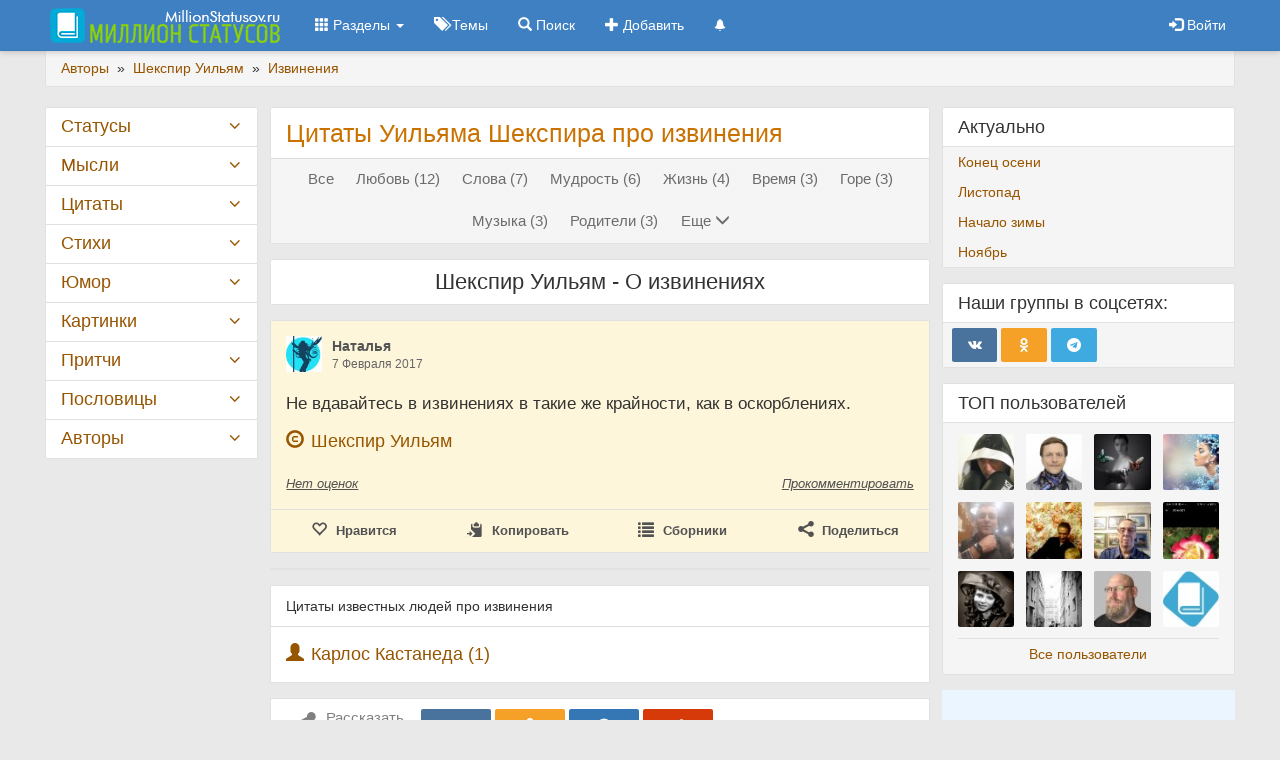

--- FILE ---
content_type: text/html; charset=UTF-8
request_url: https://millionstatusov.ru/aut/shekspir/t/izvineniya.html
body_size: 10512
content:
<!DOCTYPE html>
<html lang="ru"><head><meta charset="utf-8"><meta http-equiv="X-UA-Compatible" content="IE=edge"><meta name="viewport" content="width=device-width, initial-scale=1.0">
<title>Цитаты Уильяма Шекспира про извинения</title>
<link rel="shortcut icon" href="https://millionstatusov.ru/favicon.ico" type="image/x-icon">
<link rel="icon" href="https://millionstatusov.ru/favicon-120x120.png" type="image/png">
<meta name="description" content="Избранные цитаты Уильяма Шекспира про извинения" /><meta name="keywords" content="" />
<meta property="og:title" content="Цитаты Уильяма Шекспира про извинения" /><meta property="og:description" content="Избранные цитаты Уильяма Шекспира про извинения" /><meta property="og:type" content="article" /><meta property="og:locale" content="ru_RU" />
<meta property="og:url" content="https://millionstatusov.ru/aut/shekspir/t/izvineniya.html" />
<meta property="og:site_name" content="MillionStatusov.ru" />
<link rel="manifest" href="yandex-manifest.json">
<link rel="stylesheet" href="/css/jquery/jquery-ui-1.10.4.custom.min.css" type="text/css">
<link rel="stylesheet" href="/css/jquery/jquery.jgrowl.min.css" type="text/css">
<link rel="stylesheet" href="/css/style.css?ver=12" type="text/css">
<link rel="preload" href="/css/fonts/glyphicons-halflings-regular.woff2" as="font" type="font/woff2" crossorigin>
<link rel="preload" href="/css/fonts/fontello.woff" as="font" type="font/woff" crossorigin>
<script>window.yaContextCb=window.yaContextCb||[]</script>
<script src="https://yandex.ru/ads/system/context.js" async></script>
</head>
<body>
			<!-- Yandex.RTB R-A-9026001-14 -->
			<script>
			window.yaContextCb.push(() => {
				Ya.Context.AdvManager.render({
					"blockId": "R-A-9026001-14",
					"type": "fullscreen",
					"platform": "desktop"
				})
			})
			</script>			
			<div id="page-body">
	<nav id="top-menu" role="navigation" class="navbar navbar-default navbar-fixed-top">
		<div class="container">
			<div class="navbar-header">
				<button type="button" class="navbar-toggle collapsed" data-toggle="collapse"
				  data-target="#bs-example-navbar-collapse-1" aria-expanded="false">
				  <span class="sr-only">Toggle navigation</span>
				  <span class="icon-bar"></span>
				  <span class="icon-bar"></span>
				  <span class="icon-bar"></span>
				</button>
								<a class="navbar-brand" href="/" title="Главная страница сайта Миллион статусов">&nbsp;<img src="/css/img/logo3.png" alt="Логотип" /></a>
				
			</div>
		
      <div class="collapse navbar-collapse" id="bs-example-navbar-collapse-1">
        <ul class="nav navbar-nav">
			<li class="dropdown">
			<a href="#" class="dropdown-toggle" data-toggle="dropdown" role="button" aria-haspopup="true"
			  aria-expanded="false"><span class="glyphicon glyphicon-th"></span> Разделы <span class="caret"></span></a>
			<ul class="dropdown-menu">
				<li><a href="/statusy/new.html" title="Новые статусы">Новые статусы</a></li>
				<li><a href="/statusy/top.html" title="Лучшие статусы">Лучшие статусы</a></li>
				<li><a href="/statusy/topnew.html" title="Лучшие статусы за последние 30 дней">Лучшие за месяц</a></li>
				<li><a href="/random.html" title="5 случайных статусов">Случайные статусы</a></li>
				
				<li role="separator" class="divider"></li>
				<li><a href="/aforizmy.html" title="Цитаты великих людей">Цитаты</a></li>
				<li><a href="/stihi.html" title="Стихи известных поэтов и современных авторов">Стихи</a></li>
				<li><a href="/pritchi.html" title="Притчи и легенды">Притчи</a></li>
				<li><a href="/mysli.html" title="Высказывания и статусы">Мысли</a></li>
				<li><a href="/umor.html" title="Юмор - анекдоты, шутки, истории">Юмор</a></li>
				<li><a href="/img.html" title="Фотостатусы, картинки с цитатами">Картинки</a></li>
				<li><a href="/poslovitsi.html" title="Пословицы и поговорки народов мира">Пословицы</a></li>
				<li><a href="/video.html" title="Видеоролики">Видео</a></li>
				<li><a href="/collections.html" title="Сборники пользователей">Сборники</a></li>
				<li><a href="/comments.html" title="Последние комментарии">Комментарии</a></li>
				<li role="separator" class="divider"></li>
			</ul>
			</li>
			
			<li><a href="/statusy.html" title="Темы статусов"><span class="btn-icon glyphicon glyphicon-tags"></span>&nbsp;Темы</a></li>
			<li><a href="/yandex.html" title="Поиск по сайту"><span class="btn-icon glyphicon glyphicon-search"></span>&nbsp;Поиск</a></li>
			<li><a id="add-cont" href="/add.html" title="Добавить статус, цитату, стихотворение..."><span class="btn-icon glyphicon glyphicon-plus"></span>&nbsp;Добавить</a></li>
			
						<li><a id="notif" href="/notifications.html"><span class="btn-icon glyphicon glyphicon-bell small"></span>&nbsp;<span class="badge"></span></a></li>
			
		  
		</ul>
		
        <ul class="nav navbar-nav navbar-right">
					<li><a href="#" class="open-flogin" title="Вход | Регистрация"><span class="glyphicon glyphicon-log-in"></span> <span>Войти</span></a></li>
		
        </ul>
      </div>
		</div>
	</nav>

<div class="container">
<div class="breadcrumb">
  <span itemscope itemtype="http://schema.org/BreadcrumbList">
						<span itemprop="itemListElement" itemscope itemtype="http://schema.org/ListItem">
			  <a href="https://millionstatusov.ru/aut.html" itemprop="item">
				<span itemprop="name">Авторы</span>
			  </a>
			  <meta itemprop="position" content="2" />
			</span> 
							&nbsp;»&nbsp;			<span itemprop="itemListElement" itemscope itemtype="http://schema.org/ListItem">
			  <a href="https://millionstatusov.ru/aut/shekspir.html" itemprop="item">
				<span itemprop="name">Шекспир Уильям</span>
			  </a>
			  <meta itemprop="position" content="3" />
			</span> 
							&nbsp;»&nbsp;			<span itemprop="itemListElement" itemscope itemtype="http://schema.org/ListItem">
			  <a href="https://millionstatusov.ru/aut/shekspir/t/izvineniya.html" itemprop="item">
				<span itemprop="name">Извинения</span>
			  </a>
			  <meta itemprop="position" content="4" />
			</span> 
				  </span>
</div>
<div id="main-layout" class="row"><div id="page-main" class="col-lg-13 col-md-12 col-lg-push-3 col-md-push-4"><div id="main-content" class="col-lg-11"><div class="panel panel-default" id="page-title">
        <div class="panel-body">
        <h1 class="pagetitle">Цитаты Уильяма Шекспира про извинения</h1>
        		<div id="hint"></div>
    </div>
    		<div class="panel-footer">
		<div class="page-sort">
			<ul class="nav nav-pills links-sort">
														<li><a href="https://millionstatusov.ru/aut/shekspir.html">Все</a></li>
														<li><a href="https://millionstatusov.ru/aut/shekspir/t/love.html">Любовь (12)</a></li>
														<li><a href="https://millionstatusov.ru/aut/shekspir/t/slova.html">Слова (7)</a></li>
														<li><a href="https://millionstatusov.ru/aut/shekspir/t/mudrost.html">Мудрость (6)</a></li>
														<li><a href="https://millionstatusov.ru/aut/shekspir/t/life.html">Жизнь (4)</a></li>
														<li><a href="https://millionstatusov.ru/aut/shekspir/t/vremya.html">Время (3)</a></li>
														<li><a href="https://millionstatusov.ru/aut/shekspir/t/gore.html">Горе (3)</a></li>
														<li><a href="https://millionstatusov.ru/aut/shekspir/t/muzyka.html">Музыка (3)</a></li>
														<li><a href="https://millionstatusov.ru/aut/shekspir/t/roditeli.html">Родители (3)</a></li>
									 
						<li><a class="btn btn-link" id="showall" title="Показать все темы" data-toggle="collapse" data-target="#morelink"><span class="btn-text">Еще</span> <span class="glyphicon glyphicon-menu-down"></span></a></li></ul><ul id="morelink" class="nav nav-pills links-sort collapse">
										<li><a href="https://millionstatusov.ru/aut/shekspir/t/serdtse.html">Сердце (3)</a></li>
														<li><a href="https://millionstatusov.ru/aut/shekspir/t/sovety.html">Советы (3)</a></li>
														<li><a href="https://millionstatusov.ru/aut/shekspir/t/dobro-i-zlo.html">Добро и зло (2)</a></li>
														<li><a href="https://millionstatusov.ru/aut/shekspir/t/dobrye-dela.html">Добрые дела (2)</a></li>
														<li><a href="https://millionstatusov.ru/aut/shekspir/t/frend.html">Дружба (2)</a></li>
														<li><a href="https://millionstatusov.ru/aut/shekspir/t/zhelaniya.html">Желания (2)</a></li>
														<li><a href="https://millionstatusov.ru/aut/shekspir/t/istina.html">Истина (2)</a></li>
														<li><a href="https://millionstatusov.ru/aut/shekspir/t/krasota.html">Красота (2)</a></li>
														<li><a href="https://millionstatusov.ru/aut/shekspir/t/molodost-starost.html">Молодость и старость (2)</a></li>
														<li><a href="https://millionstatusov.ru/aut/shekspir/t/nastoyashij-drug.html">Настоящий друг (2)</a></li>
														<li><a href="https://millionstatusov.ru/aut/shekspir/t/revnost.html">Ревность (2)</a></li>
														<li><a href="https://millionstatusov.ru/aut/shekspir/t/strah.html">Страх (2)</a></li>
														<li><a href="https://millionstatusov.ru/aut/shekspir/t/happy.html">Счастье (2)</a></li>
														<li><a href="https://millionstatusov.ru/aut/shekspir/t/teatr.html">Театр и актеры (2)</a></li>
														<li><a href="https://millionstatusov.ru/aut/shekspir/t/tryd.html">Труд (2)</a></li>
														<li><a href="https://millionstatusov.ru/aut/shekspir/t/ym.html">Ум (2)</a></li>
														<li><a href="https://millionstatusov.ru/aut/shekspir/t/chest.html">Честь (2)</a></li>
														<li><a href="https://millionstatusov.ru/aut/shekspir/t/alkogol.html">Алкоголь (1)</a></li>
														<li><a href="https://millionstatusov.ru/aut/shekspir/t/bednost.html">Бедность (1)</a></li>
														<li><a href="https://millionstatusov.ru/aut/shekspir/t/bez-rubriki.html">Без рубрики (1)</a></li>
														<li><a href="https://millionstatusov.ru/aut/shekspir/t/vera.html">Вера (1)</a></li>
														<li><a href="https://millionstatusov.ru/aut/shekspir/t/vernost.html">Верность (1)</a></li>
														<li><a href="https://millionstatusov.ru/aut/shekspir/t/vino.html">Вино (1)</a></li>
														<li><a href="https://millionstatusov.ru/aut/shekspir/t/vlast.html">Власть (1)</a></li>
														<li><a href="https://millionstatusov.ru/aut/shekspir/t/vneshnost.html">Внешность (1)</a></li>
														<li><a href="https://millionstatusov.ru/aut/shekspir/t/volya.html">Воля (1)</a></li>
														<li><a href="https://millionstatusov.ru/aut/shekspir/t/glupost.html">Глупость (1)</a></li>
														<li><a href="https://millionstatusov.ru/aut/shekspir/t/gluptsy.html">Глупцы (1)</a></li>
														<li><a href="https://millionstatusov.ru/aut/shekspir/t/gnev.html">Гнев (1)</a></li>
														<li><a href="https://millionstatusov.ru/aut/shekspir/t/gorech.html">Горечь (1)</a></li>
														<li><a href="https://millionstatusov.ru/aut/shekspir/t/gostepriimstvo.html">Гостеприимство (1)</a></li>
														<li><a href="https://millionstatusov.ru/aut/shekspir/t/grehi.html">Грехи (1)</a></li>
														<li><a href="https://millionstatusov.ru/aut/shekspir/t/dobrodetel.html">Добродетель (1)</a></li>
														<li><a href="https://millionstatusov.ru/aut/shekspir/t/dobrota.html">Доброта (1)</a></li>
														<li><a href="https://millionstatusov.ru/aut/shekspir/t/zhenshina.html">Женщина (1)</a></li>
														<li><a href="https://millionstatusov.ru/aut/shekspir/t/zabota.html">Забота (1)</a></li>
														<li><a href="https://millionstatusov.ru/aut/shekspir/t/zdorove.html">Здоровье (1)</a></li>
														<li><a href="https://millionstatusov.ru/aut/shekspir/t/zemlya.html">Земля (1)</a></li>
														<li><a class="active" href="https://millionstatusov.ru/aut/shekspir/t/izvineniya.html">Извинения (1)</a></li>
														<li><a href="https://millionstatusov.ru/aut/shekspir/t/komplimenty.html">Комплименты (1)</a></li>
														<li><a href="https://millionstatusov.ru/aut/shekspir/t/lest.html">Лесть (1)</a></li>
														<li><a href="https://millionstatusov.ru/aut/shekspir/t/litso.html">Лицо (1)</a></li>
														<li><a href="https://millionstatusov.ru/aut/shekspir/t/lichnost.html">Личность (1)</a></li>
														<li><a href="https://millionstatusov.ru/aut/shekspir/t/lubovnaya-lirika.html">Любовная лирика (1)</a></li>
														<li><a href="https://millionstatusov.ru/aut/shekspir/t/people.html">Люди (1)</a></li>
														<li><a href="https://millionstatusov.ru/aut/shekspir/t/medlitelnost.html">Медлительность (1)</a></li>
														<li><a href="https://millionstatusov.ru/aut/shekspir/t/mechtateli.html">Мечтатели (1)</a></li>
														<li><a href="https://millionstatusov.ru/aut/shekspir/t/miloserdie.html">Милосердие (1)</a></li>
														<li><a href="https://millionstatusov.ru/aut/shekspir/t/moda.html">Мода (1)</a></li>
														<li><a href="https://millionstatusov.ru/aut/shekspir/t/molva.html">Молва (1)</a></li>
														<li><a href="https://millionstatusov.ru/aut/shekspir/t/molitva.html">Молитва (1)</a></li>
														<li><a href="https://millionstatusov.ru/aut/shekspir/t/molchanie.html">Молчание (1)</a></li>
														<li><a href="https://millionstatusov.ru/aut/shekspir/t/postypki.html">Мысли и поступки (1)</a></li>
														<li><a href="https://millionstatusov.ru/aut/shekspir/t/nadezhda.html">Надежда (1)</a></li>
														<li><a href="https://millionstatusov.ru/aut/shekspir/t/poroki.html">Недостатки (1)</a></li>
														<li><a href="https://millionstatusov.ru/aut/shekspir/t/nereshitelnost.html">Нерешительность (1)</a></li>
														<li><a href="https://millionstatusov.ru/aut/shekspir/t/obida.html">Обида (1)</a></li>
														<li><a href="https://millionstatusov.ru/aut/shekspir/t/ozhidanie.html">Ожидание (1)</a></li>
														<li><a href="https://millionstatusov.ru/aut/shekspir/t/otritsanie.html">Отрицание (1)</a></li>
														<li><a href="https://millionstatusov.ru/aut/shekspir/t/pamyat.html">Память (1)</a></li>
														<li><a href="https://millionstatusov.ru/aut/shekspir/t/podvigi.html">Подвиги (1)</a></li>
														<li><a href="https://millionstatusov.ru/aut/shekspir/t/poeziya.html">Поэзия (1)</a></li>
														<li><a href="https://millionstatusov.ru/aut/shekspir/t/i-love-you.html">Признания в любви (1)</a></li>
														<li><a href="https://millionstatusov.ru/aut/shekspir/t/priroda.html">Природа (1)</a></li>
														<li><a href="https://millionstatusov.ru/aut/shekspir/t/razluka.html">Разлука (1)</a></li>
														<li><a href="https://millionstatusov.ru/aut/shekspir/t/razym.html">Разум (1)</a></li>
														<li><a href="https://millionstatusov.ru/aut/shekspir/t/rany.html">Раны (1)</a></li>
														<li><a href="https://millionstatusov.ru/aut/shekspir/t/samovlublennost.html">Самовлюбленность (1)</a></li>
														<li><a href="https://millionstatusov.ru/aut/shekspir/t/sladost-ozhidaniya.html">Сладость ожидания (1)</a></li>
														<li><a href="https://millionstatusov.ru/aut/shekspir/t/slezy.html">Слезы (1)</a></li>
														<li><a href="https://millionstatusov.ru/aut/shekspir/t/smeh.html">Смех (1)</a></li>
														<li><a href="https://millionstatusov.ru/aut/shekspir/t/smirenie.html">Смирение (1)</a></li>
														<li><a href="https://millionstatusov.ru/aut/shekspir/t/think.html">Со смыслом (1)</a></li>
														<li><a href="https://millionstatusov.ru/aut/shekspir/t/sovest.html">Совесть (1)</a></li>
														<li><a href="https://millionstatusov.ru/aut/shekspir/t/sozhaleniya.html">Сожаления (1)</a></li>
														<li><a href="https://millionstatusov.ru/aut/shekspir/t/sleep.html">Сон (1)</a></li>
														<li><a href="https://millionstatusov.ru/aut/shekspir/t/ssora.html">Ссора (1)</a></li>
														<li><a href="https://millionstatusov.ru/aut/shekspir/t/stradaniya.html">Страдания (1)</a></li>
														<li><a href="https://millionstatusov.ru/aut/shekspir/t/stremleniya.html">Стремления (1)</a></li>
														<li><a href="https://millionstatusov.ru/aut/shekspir/t/sudba.html">Судьба (1)</a></li>
														<li><a href="https://millionstatusov.ru/aut/shekspir/t/taina.html">Тайна (1)</a></li>
														<li><a href="https://millionstatusov.ru/aut/shekspir/t/talant.html">Талант (1)</a></li>
														<li><a href="https://millionstatusov.ru/aut/shekspir/t/filosofiya.html">Философия (1)</a></li>
														<li><a href="https://millionstatusov.ru/aut/shekspir/t/nature.html">Характер (1)</a></li>
														<li><a href="https://millionstatusov.ru/aut/shekspir/t/hvastovstvo.html">Хвастовство (1)</a></li>
														<li><a href="https://millionstatusov.ru/aut/shekspir/t/hozyain-sudby.html">Хозяин судьбы (1)</a></li>
														<li><a href="https://millionstatusov.ru/aut/shekspir/t/chelovekolubie.html">Человеколюбие (1)</a></li>
														<li><a href="https://millionstatusov.ru/aut/shekspir/t/chelovechestvo.html">Человечество (1)</a></li>
														<li><a href="https://millionstatusov.ru/aut/shekspir/t/chuzhie-grehi.html">Чужие грехи (1)</a></li>
							</ul>
		</div>
	</div>
	</div>
<div class="panel panel-default" id="page-h2">
	<div class="panel-body"><h2>Шекспир Уильям - О извинениях</h2></div>
	</div>

<div class="cont_row panel panel-default" data-id="55709" data-cat="statusy">
    <div class="panel-body gr2">
        <div class="cont-top">
			            <div class="cont-user">
															<div class="user-left">
							<a href="/users/profile/21.html">
								<img src="/pic/users/avatar/21_1.jpg" loading="lazy" class="userfoto" alt="Наталья"/>
							</a>
						</div>
						<div class="user-body">
							<a href="/users/profile/21.html" class="uname">
								Наталья							</a>
							<span class="date">7 Февраля 2017</span>
						</div>
									            </div>
        </div>
	
        <div class="cont_text">
                        							
			
							Не вдавайтесь в извинениях в такие же крайности, как в оскорблениях.			        </div>
						<div class="cont_info">
                         <div class="cont_aut">                <span class="glyphicon glyphicon-copyright-mark"></span> 
				                <a href="https://millionstatusov.ru/aut/shekspir.html" title="Автор: Шекспир Уильям">Шекспир Уильям</a>
				            </div>
                        			        </div>
				<div class="likes">
            <ul class="nav gr2">
                <li>
					<a href="#" onclick="loadModal('/statusy/votecont/55709.html',false); return false;" title="Посмотреть кто ставил оценки">
					<span class="rating-sum">Нет</span> <span class="rating-text">оценок</span></a>
					                <li>
                <li>
                    <a href="https://millionstatusov.ru/statusy/cont/55709.html#comments" class="comment" title="Добавить комментарий">
                        Прокомментировать                    </a>
                </li>
			</ul>
        </div>
        <div class="bottom">
            <ul class="nav gr2">
                <li>
                                        <a href="#" class="in-favorites" title="Оценить">
                        <span class="icon glyphicon glyphicon-heart-empty"></span>
						<span class="hidden-xs">Нравится</span>
					</a>
                </li>
                <li>
					<a class="copycont" href="#">
						<span class="icon glyphicon glyphicon-copy"></span>
                        <span class="hidden-xs">Копировать</span>
					</a>
                </li>
                <li>
                    <a href="#" class="collection" onclick="loadModal('/collections/tocont/55709.html',true); return false;" title="Добавление заметки в сборники">
                        <span class="icon glyphicon glyphicon-list"></span> 
                        <span class="hidden-xs">Сборники</span>
                    </a>
                </li>
                <li class="dropdown dropup">
                    <a class="dropdown-toggle" data-toggle="dropdown" href="#" title="Поделиться с друзьями"><span class="icon icon-share"></span><span class="hidden-xs"> Поделиться</span></a>
                    <ul class="dropdown-menu" role="menu">
                        <li role="presentation">
                            <div class="shares-block" data-url="https://millionstatusov.ru/statusy/cont/55709.html">
                                <a href="#" class="btn btn-share btn-share-vk" title="Вконтакте" data-type="vk"><i class="icon-shares icon-vk"></i></a>
                                <a href="#" class="btn btn-share btn-share-ok" title="Одноклассники" data-type="ok"><i class="icon-shares icon-ok"></i></a>
                                <a href="#" class="btn btn-share btn-share-mail" title="Мой Мир" data-type="mr"><i class="icon-shares icon-mail"></i></a>
                                <a href="#" class="btn btn-share btn-share-copy" title="Копировать ссылку" data-type="copy"><i class="icon-shares icon-copy"></i></a>
                            </div>
                        </li>
                    </ul>
                </li>
            </ul>
        </div>
    </div>
</div>	<!--noindex--><div class="cont_row panel panel-default">
	<!-- Yandex.RTB R-A-9026001-10 -->
			<div style="max-height: 60vh;" id="yandex_rtb_R-A-9026001-10">
				</div>
		<script>window.yaContextCb.push(()=>{
	  Ya.Context.AdvManager.render({
		renderTo: 'yandex_rtb_R-A-9026001-10',
		blockId: 'R-A-9026001-10'
	  })
	})</script>	
	</div><!--/noindex-->
	<div class="cont_row panel panel-default">    <div class="panel-heading">Цитаты известных людей про извинения</div>    <div class="panel-body"><div class="cont_info">        			<div class="cont_aut"><span class="glyphicon glyphicon-user"></span>			<a href="https://millionstatusov.ru/aut/kastaneda/t/izvineniya.html">Карлос Кастанеда (1)</a>			</div>            </div></div></div><div class="panel panel-default" id="page-shares"><div class="panel-body"><div class="text"><span class="icon icon-share"></span><span>Рассказать друзьям</span></div>
<div class="shares-block" data-url="https://millionstatusov.ru/aut/shekspir/t/izvineniya.html">
<a href="#" class="btn btn-share btn-share-vk" title="Вконтакте" data-type="vk"><i class="icon-shares icon-vk"></i></a>
<a href="#" class="btn btn-share btn-share-ok" title="Одноклассники" data-type="ok"><i class="icon-shares icon-ok"></i></a>
<a href="#" class="btn btn-share btn-share-mail" title="Мой Мир" data-type="mr"><i class="icon-shares icon-mail"></i></a>
<a href="#" class="btn btn-share btn-share-copy" title="Скопировать ссылку" data-type="copy"><i class="icon-shares icon-copy"></i></a>
</div></div></div>
<!--noindex--><div class="cont"><div class="yandexshare"><div class="ya-share2" data-services="vkontakte,facebook,odnoklassniki,moimir,gplus" data-counter=""></div></div></div><!--/noindex--></div><div id="page-right" class="col-lg-5">
		<div class="panel panel-cat open">
		<div class="panel-heading">Актуально</div>
				<div class="panel-body">
			<div class="item">
				<a href="/statusy/konets-oseni.html">Конец осени</a>
			</div>
		</div>
				<div class="panel-body">
			<div class="item">
				<a href="/statusy/listopad.html">Листопад</a>
			</div>
		</div>
				<div class="panel-body">
			<div class="item">
				<a href="/statusy/nachalo-zimy.html">Начало зимы</a>
			</div>
		</div>
				<div class="panel-body">
			<div class="item">
				<a href="/statusy/noyabr.html">Ноябрь</a>
			</div>
		</div>
			</div>
		<div id="soc-group" class="panel">
		<div class="panel-heading">Наши группы в соцсетях:</div>
		<div class="panel-body">
			<div class="row">
				<div class="col-sm">
					<a target="_blank" href="https://vk.ru/millionstatusovru" class="btn btn-share btn-share-vk" title="Вконтакте"><i class="icon-shares icon-vk"></i></a>
					<a target="_blank" href="https://ok.ru/group/millionstatusov" class="btn btn-share btn-share-ok" title="Одноклассники"><i class="icon-shares icon-ok"></i></a>
					<a target="_blank" href="https://t.me/millionstatusov" class="btn btn-share btn-share-telegram" title="Канал в Telegram"><i class="icon-shares icon-telegram"></i></a>
									</div>
			</div>
		</div>
	</div>
		<div id="last-users" class="panel">
		<div class="panel-heading">ТОП пользователей</div>
		<div class="panel-body">
			<div class="row">
								<div class="col-lg-4 item">
					<a href="/users/profile/13506.html">
						<img rel="tooltip" title="Петр Квятковский" src="/pic/users/avatar/5ffee410a0335.jpg" loading="lazy" class="userfoto img-responsive" alt=""/>
					</a>
				</div>
								<div class="col-lg-4 item">
					<a href="/users/profile/33761.html">
						<img rel="tooltip" title="Юрий Анатольевич Тубольцев" src="/pic/users/avatar/33761_1.jpg" loading="lazy" class="userfoto img-responsive" alt=""/>
					</a>
				</div>
								<div class="col-lg-4 item">
					<a href="/users/profile/32644.html">
						<img rel="tooltip" title="Ирина Расшивалова" src="/pic/users/avatar/628cdad3271cc.jpg" loading="lazy" class="userfoto img-responsive" alt=""/>
					</a>
				</div>
								<div class="col-lg-4 item">
					<a href="/users/profile/20336.html">
						<img rel="tooltip" title="Водолей" src="/pic/users/avatar/5e5a6955d1157.jpg" loading="lazy" class="userfoto img-responsive" alt=""/>
					</a>
				</div>
								<div class="col-lg-4 item">
					<a href="/users/profile/34978.html">
						<img rel="tooltip" title="Иван Пьянов" src="/pic/users/avatar/690c37561d8d7.jpg" loading="lazy" class="userfoto img-responsive" alt=""/>
					</a>
				</div>
								<div class="col-lg-4 item">
					<a href="/users/profile/35819.html">
						<img rel="tooltip" title="Евгений Бригиневич" src="/pic/users/avatar/35819_1.jpg" loading="lazy" class="userfoto img-responsive" alt=""/>
					</a>
				</div>
								<div class="col-lg-4 item">
					<a href="/users/profile/35603.html">
						<img rel="tooltip" title="Владимир Кириллов" src="/pic/users/avatar/35603_1.jpg" loading="lazy" class="userfoto img-responsive" alt=""/>
					</a>
				</div>
								<div class="col-lg-4 item">
					<a href="/users/profile/36219.html">
						<img rel="tooltip" title="Диана Дедюлёва" src="/pic/users/avatar/68f3341cb8582.png" loading="lazy" class="userfoto img-responsive" alt=""/>
					</a>
				</div>
								<div class="col-lg-4 item">
					<a href="/users/profile/29654.html">
						<img rel="tooltip" title=" Ирина Рудзите." src="/pic/users/avatar/608297638aa57.jpg" loading="lazy" class="userfoto img-responsive" alt=""/>
					</a>
				</div>
								<div class="col-lg-4 item">
					<a href="/users/profile/34410.html">
						<img rel="tooltip" title="Изумруд" src="/pic/users/avatar/6826f4764bba7.jpeg" loading="lazy" class="userfoto img-responsive" alt=""/>
					</a>
				</div>
								<div class="col-lg-4 item">
					<a href="/users/profile/33511.html">
						<img rel="tooltip" title="Николай Гольбрайх" src="/pic/users/avatar/650e010a5c036.jpg" loading="lazy" class="userfoto img-responsive" alt=""/>
					</a>
				</div>
								<div class="col-lg-4 item">
					<a href="/users/profile/1329.html"><img rel="tooltip" title="Модератор сайта" src="/pic/users/avatar/58187fbcd7fe2.jpg" loading="lazy" class="userfoto img-responsive" alt=""/></a>
				</div>
			</div>
			<div class="all-record"><a href="/users.html">Все пользователи</a></div>
		</div>
	</div>
		
					<!--noindex--><div class="rbar">
				<!-- Yandex.RTB R-A-9026001-9 -->
				<div style="max-height: 80vh;" id="yandex_rtb_R-A-9026001-9">
				<div style="background-color:#EAF5FF; height: 75vh;"></div>
				</div>
				<script>
				window.yaContextCb.push(()=>{
					Ya.Context.AdvManager.render({
						"blockId": "R-A-9026001-9",
						"renderTo": "yandex_rtb_R-A-9026001-9"
					})
				})
				</script>			
				</div><!--/noindex-->		
					<br/>
			
</div>
</div><div id="page-menu" class="col-lg-3 col-md-4 col-lg-pull-13 col-md-pull-12"><div><div class="panel panel-cat"><div class="panel-heading"><a href="https://millionstatusov.ru/statusy.html" title="Все статусы, цитаты, стихи, притчи и приколы">Статусы</a><span class="slider icon-angle-down"></span></div><div class="panel-body"><div class="item"><a href="/statusy/sad.html">Грустные</a></div><div class="item"><a href="/statusy/woman.html">Девушки</a></div><div class="item"><a href="/statusy/baby.html">Дети</a></div><div class="item"><a href="/statusy/vkontakte.html">Для ВК</a></div><div class="item"><a href="/statusy/odnoklassniki.html">Для Одноклассников</a></div><div class="item"><a href="/statusy/bestfrend.html">Друзья</a></div><div class="item"><a href="/statusy/life.html">Жизнь</a></div><div class="item"><a href="/statusy/beautiful.html">Красивые</a></div><div class="item"><a href="/statusy/love.html">Любовь</a></div><div class="item"><a href="/statusy/people.html">Люди</a></div><div class="item"><a href="/statusy/man.html">Мужчина</a></div><div class="item"><a href="/statusy/contact.html">Отношения</a></div><div class="item"><a href="/statusy/positive.html">Позитивные</a></div><div class="item"><a href="/statusy/prikolnie.html">Прикольные</a></div><div class="item"><a href="/statusy/semya.html">Семья</a></div><div class="item"><a href="/statusy/think.html">Со смыслом</a></div><div class="item"><a href="/statusy/happy.html">Счастье</a></div><div class="item">… <a href="/statusy.html" title="Все категории">Все темы</a></div><div class="item">… <a href="/statusy/new.html" title="Новые заметки">Новые статусы</a></div><div class="item">… <a href="/collections.html" title="Сборники пользователей">Сборники</a></div></div></div><div class="panel panel-cat"><div class="panel-heading"><a href="/mysli.html">Мысли</a><span class="slider icon-angle-down"></span></div><div class="panel-body"><div class="item"><a href="/mysli/baby.html">Дети</a></div><div class="item"><a href="/mysli/frend.html">Дружба</a></div><div class="item"><a href="/mysli/zhenshina.html">Женщина</a></div><div class="item"><a href="/mysli/life.html">Жизнь</a></div><div class="item"><a href="/mysli/beautiful.html">Красивые</a></div><div class="item"><a href="/mysli/love.html">Любовь</a></div><div class="item"><a href="/mysli/mudrost.html">Мудрые</a></div><div class="item"><a href="/mysli/man.html">Мужчина</a></div><div class="item"><a href="/mysli/semya.html">Семья</a></div><div class="item"><a href="/mysli/prikolnie.html">Смешные</a></div><div class="item"><a href="/mysli/think.html">Со смыслом</a></div><div class="item"><a href="/mysli/happy.html">Счастье</a></div><div class="item">… <a href="/mysli/temy.html" title="Все темы раздела">Все темы</a></div></div></div><div class="panel panel-cat"><div class="panel-heading"><a href="/aforizmy.html">Цитаты</a><span class="slider icon-angle-down"></span></div><div class="panel-body"><div class="item"><a href="/aforizmy/vremya.html">Время</a></div><div class="item"><a href="/aforizmy/baby.html">Дети</a></div><div class="item"><a href="/aforizmy/frend.html">Дружба</a></div><div class="item"><a href="/aforizmy/zhenshina.html">Женщина</a></div><div class="item"><a href="/aforizmy/life.html">Жизнь</a></div><div class="item"><a href="/aforizmy/love.html">Любовь</a></div><div class="item"><a href="/aforizmy/people.html">Люди</a></div><div class="item"><a href="/aforizmy/motiviruushie-tsitaty.html">Мотивирующие</a></div><div class="item"><a href="/aforizmy/man.html">Мужчина</a></div><div class="item"><a href="/aforizmy/loneliness.html">Одиночество</a></div><div class="item"><a href="/aforizmy/priroda.html">Природа</a></div><div class="item"><a href="/aforizmy/semya.html">Семья</a></div><div class="item"><a href="/aforizmy/happy.html">Счастье</a></div><div class="item"><a href="/aforizmy/wise.html">Умные</a></div><div class="item">… <a href="/aforizmy/temy.html" title="Все темы раздела">Все темы</a></div></div></div><div class="panel panel-cat"><div class="panel-heading"><a href="/stihi.html">Стихи</a><span class="slider icon-angle-down"></span></div><div class="panel-body"><div class="item"><a href="/stihi/sad.html">Грустные</a></div><div class="item"><a href="/stihi/detskie.html">Детские</a></div><div class="item"><a href="/stihi/frend.html">Дружба</a></div><div class="item"><a href="/stihi/zhenshina.html">Женщина</a></div><div class="item"><a href="/stihi/life.html">Жизнь</a></div><div class="item"><a href="/stihi/beautiful.html">Красивые</a></div><div class="item"><a href="/stihi/love.html">Любовь</a></div><div class="item"><a href="/stihi/pro-mamu.html">Мама</a></div><div class="item"><a href="/stihi/man.html">Мужчина</a></div><div class="item"><a href="/stihi/pro-papu.html">Папа</a></div><div class="item"><a href="/stihi/bestgirlfriend.html">Подруга</a></div><div class="item"><a href="/stihi/prikolnie.html">Прикольные</a></div><div class="item"><a href="/stihi/baby.html">Про детей</a></div><div class="item"><a href="/stihi/semya.html">Семья</a></div><div class="item">… <a href="/stihi/temy.html" title="Все темы раздела">Все темы</a></div></div></div><div class="panel panel-cat"><div class="panel-heading"><a href="/umor.html">Юмор</a><span class="slider icon-angle-down"></span></div><div class="panel-body"><div class="item"><a href="/umor/anekdoty.html">Анекдоты</a></div><div class="item"><a href="/umor/baby.html">Дети</a></div><div class="item"><a href="/umor/zhenshina.html">Женщина</a></div><div class="item"><a href="/umor/life.html">Жизнь</a></div><div class="item"><a href="/umor/muzh-i-zhena.html">Муж и жена</a></div><div class="item"><a href="/umor/man.html">Мужчина</a></div><div class="item"><a href="/umor/muzhchina-i-zhenshina.html">Мужчина и женщина</a></div><div class="item"><a href="/umor/prikolnie.html">Приколы</a></div><div class="item"><a href="/umor/work.html">Работа</a></div><div class="item"><a href="/umor/semya.html">Семья</a></div><div class="item"><a href="/umor/happy.html">Счастье</a></div><div class="item"><a href="/umor/yumor.html">Шутки</a></div><div class="item">… <a href="/umor/temy.html" title="Все темы раздела">Все темы</a></div></div></div><div class="panel panel-cat"><div class="panel-heading"><a href="/img.html">Картинки</a><span class="slider icon-angle-down"></span></div><div class="panel-body"><div class="item"><a href="/img/blizkie.html">Близкие</a></div><div class="item"><a href="/img/baby.html">Дети</a></div><div class="item"><a href="/img/frend.html">Дружба</a></div><div class="item"><a href="/img/zhelaniya.html">Желания</a></div><div class="item"><a href="/img/life.html">Жизнь</a></div><div class="item"><a href="/img/love.html">Любовь</a></div><div class="item"><a href="/img/mudrost.html">Мудрость</a></div><div class="item"><a href="/img/muzhchina-i-zhenshina.html">Мужчина и женщина</a></div><div class="item"><a href="/img/contact.html">Отношения</a></div><div class="item"><a href="/img/happy.html">Счастье</a></div><div class="item">… <a href="/img/temy.html" title="Все темы раздела">Все темы</a></div></div></div><div class="panel panel-cat"><div class="panel-heading"><a href="/pritchi.html">Притчи</a><span class="slider icon-angle-down"></span></div><div class="panel-body"><div class="item"><a href="/pritchi/bog.html">Бог</a></div><div class="item"><a href="/pritchi/baby.html">Дети</a></div><div class="item"><a href="/pritchi/frend.html">Дружба</a></div><div class="item"><a href="/pritchi/life.html">Жизнь</a></div><div class="item"><a href="/pritchi/korotkie.html">Короткие</a></div><div class="item"><a href="/pritchi/love.html">Любовь</a></div><div class="item"><a href="/pritchi/contact.html">Отношения</a></div><div class="item"><a href="/pritchi/happy.html">Счастье</a></div><div class="item">… <a href="/pritchi/temy.html" title="Все темы раздела">Все темы</a></div></div></div><div class="panel panel-cat"><div class="panel-heading"><a href="/poslovitsi.html">Пословицы</a><span class="slider icon-angle-down"></span></div><div class="panel-body"><div class="item"><a href="/poslovitsi/bednost.html">Бедность</a></div><div class="item"><a href="/poslovitsi/deti.html">Дети</a></div><div class="item"><a href="/poslovitsi/dom.html">Дом</a></div><div class="item"><a href="/poslovitsi/druzhba.html">Дружба</a></div><div class="item"><a href="/poslovitsi/zhizn-i-smert.html">Жизнь и смерть</a></div><div class="item"><a href="/poslovitsi/lubov.html">Любовь</a></div><div class="item"><a href="/poslovitsi/pravda-i-lozh.html">Правда и ложь</a></div><div class="item"><a href="/poslovitsi/rabota-i-len.html">Работа и лень</a></div><div class="item"><a href="/poslovitsi/rossiya.html">Россия</a></div><div class="item"><a href="/poslovitsi/svoboda.html">Свобода</a></div><div class="item"><a href="/poslovitsi/semya.html">Семья</a></div><div class="item"><a href="/poslovitsi/schaste.html">Счастье</a></div><div class="item"><a href="/poslovitsi/um-i-glupost.html">Ум и глупость</a></div><div class="item"><a href="/poslovitsi/chelovek.html">Человек</a></div><div class="item"><a href="/poslovitsi/yazyk.html">Язык</a></div><div class="item"><a href="/poslovitsi/nar/ru.html" title="Русские народные пословицы и поговорки">Русские</a></div><div class="item">… <a href="/poslovitsi/nar.html" title="Пословицы сгруппированные по народности">По народности</a></div></div></div><div class="panel panel-cat"><div class="panel-heading"><a href="/aut.html">Авторы</a><span class="slider icon-angle-down"></span></div><div class="panel-body"><div class="item"><a href="https://millionstatusov.ru/aut/asadov.html">Асадов Эдуард Аркадьевич</a></div><div class="item"><a href="https://millionstatusov.ru/aut/grigoreva-tatyana.html">Григорьева Татьяна</a></div><div class="item"><a href="https://millionstatusov.ru/aut/samarina-labirint-irina.html">Ирина Самарина-Лабиринт</a></div><div class="item"><a href="https://millionstatusov.ru/aut/shanel.html">Коко Шанель</a></div><div class="item"><a href="https://millionstatusov.ru/aut/konfutsii.html">Конфуций</a></div><div class="item"><a href="https://millionstatusov.ru/aut/mnogolikaya-tatyana.html">Многоликая Татьяна</a></div><div class="item"><a href="https://millionstatusov.ru/aut/merilin-monro.html">Мэрилин Монро</a></div><div class="item"><a href="https://millionstatusov.ru/aut/omar.html">Омар Хайям</a></div><div class="item"><a href="https://millionstatusov.ru/aut/osho.html">Ошо</a></div><div class="item"><a href="https://millionstatusov.ru/aut/coelho.html">Пауло Коэльо</a></div><div class="item"><a href="https://millionstatusov.ru/aut/pushkin.html">Пушкин Александр Сергеевич</a></div><div class="item"><a href="https://millionstatusov.ru/aut/ranevskaya.html">Раневская Фаина Георгевна</a></div><div class="item"><a href="https://millionstatusov.ru/aut/russo.html">Руссо Жан-Жак</a></div><div class="item"><a href="https://millionstatusov.ru/aut/seneka.html">Сенека Луций Анней</a></div><div class="item"><a href="https://millionstatusov.ru/aut/tolstoi.html">Толстой Лев Николаевич</a></div><div class="item"><a href="https://millionstatusov.ru/aut/tsitseron.html">Цицерон</a></div><div class="item"><a href="https://millionstatusov.ru/aut/shekspir.html">Шекспир Уильям</a></div><div class="item"><a href="https://millionstatusov.ru/aut/remark.html">Эрих Мария Ремарк</a></div><div class="item">… <a href="https://millionstatusov.ru/aut.html" title="Великие люди и известные личности">Известные</a></div><div class="item">… <a href="https://millionstatusov.ru/aut/all.html" title="Все авторы">Все авторы</a></div><div class="item">… <a href="/source.html" title="Источники (книги, фильмы, сериалы)">Источники</a></div></div></div>	<div class="lbar">
	<!-- Yandex Native Ads C-A-9026001-8 -->
	<div id="yandex_rtb_C-A-9026001-8"></div>
	<script>window.yaContextCb.push(()=>{
	  Ya.Context.AdvManager.renderWidget({
		renderTo: 'yandex_rtb_C-A-9026001-8',
		blockId: 'C-A-9026001-8'
	  })
	})</script>
	</div>
	</div></div></div></div>
<div id="page-footer"><div class="copyright">© 2010-2025. Статусы, цитаты, афоризмы и пословицы. Раздел <em>«Цитаты Уильяма Шекспира про извинения»</em>. <br />При использовании материалов сайта активная ссылка на сайт MillionStatusov.ru обязательна!<br />Контакты: info@MillionStatusov.ru. <br />&nbsp;&nbsp;<a href="/rules.html" title="Пользовательское соглашение">Пользовательское соглашение</a> &nbsp;&nbsp;<a href="/terms.html" title="Политика конфиденциальности">Конфиденциальность</a></div></div>
<div id="go_top"></div>
<div class="modal fade" id="mauth" tabindex="-1" role="dialog" aria-labelledby="mauthlabel" aria-hidden="true">
    <div class="modal-dialog">
        <div class="modal-content">
            <div class="modal-header">
                <button type="button" class="close" data-dismiss="modal" aria-hidden="true">&times;</button>
                <h3 class="modal-title" id="mauthlabel">Вход</h3>
            </div>
            <div class="modal-body">
                <form action="" method="post" name="">
                    <div class="content"></div>
                </form>
                <div class="hide block-login" data-action="/auth/login.html">
                    <div class="btn-social">
                        <p>Воспользуйтесь Вашим аккаунтом в соц. сети</p>
                        <a href="/users/oauth/vk.html" class="btn btn-share btn-share-vk" title="Вконтакте"><i class="icon-social icon-vk"></i></a>
                        <a href="/users/oauth/odnoklassniki.html" class="btn btn-share btn-share-ok" title="Одноклассники"><i class="icon-social icon-ok"></i></a>
                                                <a href="/users/oauth/mailru.html" class="btn btn-share btn-share-mail" title="Mail"><i class="icon-social icon-mail"></i></a>
                    </div>
                    <div class="hr"><span>ИЛИ</span></div>
                    <div class="alert alert-danger"></div>
                    <div class="form-group">
                        <div class="input-group">
                            <span class="input-group-addon"><span class="glyphicon glyphicon-envelope"></span></span>
                            <input type="text" class="form-control" name="email" placeholder="Email">
                        </div>
                    </div>
                    <div class="form-group">
                        <div class="input-group">
                            <span class="input-group-addon"><span class="glyphicon glyphicon-lock"></span></span>
                            <input type="password" class="form-control" name="password" id="password" placeholder="Пароль"/>
                        </div>
                    </div>
                    <div class="bottom checkbox">
                        <label class="pull-left">
                            <input type="checkbox" name="remember" value="1" checked="checked"> Запомнить
                        </label>
                        <div class="pull-right"><a href="#" class="open-fremind">Забыли пароль?</a></div>
                    </div>
                    <div class="action">
                        <button type="submit" class="btn btn-success btn-form-action" data-loading-text="Обработка...">Войти</button>
                    </div>
                    <div class="change-block">
                        Еще нет аккаунта?<a href="#" class="open-fregister">Зарегистрировать</a>
                    </div>
                </div>
                <div class="hide block-register" data-action="/auth/register.html">
                    <div class="btn-social">
                        <p>Воспользуйтесь Вашим аккаунтом в соц. сети</p>
                        <a href="/users/oauth/vk.html" class="btn btn-share btn-share-vk" title="Вконтакте"><i class="icon-social icon-vk"></i></a>
                        <a href="/users/oauth/odnoklassniki.html" class="btn btn-share btn-share-ok" title="Одноклассники"><i class="icon-social icon-ok"></i></a>
                        <a href="/users/oauth/mailru.html" class="btn btn-share btn-share-mail" title="Mail"><i class="icon-social icon-mail"></i></a>
                    </div>
                    <div class="hr">
                        <span>ИЛИ</span>
                    </div>
                    <div class="alert alert-danger"></div>
                    <div class="form-group">
                        <div class="input-group">
                            <span class="input-group-addon"><span class="glyphicon glyphicon-user"></span></span>
                            <input type="text" class="form-control" name="username" maxlength="50" placeholder="Имя">
                        </div>
                    </div>
                    <div class="form-group">
                        <div class="input-group">
                            <span class="input-group-addon"><span class="glyphicon glyphicon-envelope"></span></span>
                            <input type="text" class="form-control" name="email" maxlength="50" placeholder="Email">
                        </div>
                    </div>
                    <div class="form-group">
                        <div class="input-group">
                            <span class="input-group-addon"><span class="glyphicon glyphicon-lock"></span></span>
                            <input type="password" class="form-control" name="password0" id="password0" placeholder="Пароль"/>
                        </div>
                    </div>
                    <div class="form-group">
                        <div class="input-group">
                            <span class="input-group-addon"><span class="glyphicon glyphicon-lock"></span></span>
                            <input type="password" class="form-control" name="password1" id="password1" placeholder="Пароль еще раз"/>
                        </div>
                    </div>
                    <div class="content">
						Создавая аккаунт, я принимаю условия, изложенные в <a href="/rules.html" target="_blank" title="Пользовательское соглашение">пользовательском соглашении</a> и даю согласие на <a href="/terms.html" target="_blank" title="Политика конфиденциальности">обработку персональных данных</a>.
                    </div>
                    <div class="hr"></div>
                    <div class="action">
                        <button type="submit" class="btn btn-success btn-form-action" data-loading-text="Обработка...">Зарегистрировать</button>
                    </div>
                    <div class="change-block">
                        Уже зарегистрированы?<a href="#" class="open-flogin">Войти</a>
                    </div>
                </div>
                <div class="hide block-remind" data-action="/auth/remind.html">
                    <div class="alert alert-danger"></div>
                    <div class="form-group">
                        <div class="input-group">
                            <span class="input-group-addon"><span class="glyphicon glyphicon-envelope"></span></span>
                            <input type="text" class="form-control" name="email" placeholder="Email">
                        </div>
                    </div>
                    <div class="action">
                        <button type="submit" class="btn btn-success btn-form-action" data-loading-text="Обработка...">Восстановить</button>
                    </div>
                    <div class="change-block">
                        <a href="#" class="open-flogin">Вход</a><a href="#" class="open-fregister">Регистрация</a>
                    </div>
                </div>
            </div>
        </div>
    </div>
</div>

    <script type="text/javascript" src="/js/jquery/jquery-1.11.0.min.js"></script>
    <script type="text/javascript" src="/js/jquery/jquery.form.min.js"></script>
    <script type="text/javascript" src="/js/jquery/jquery-ui-1.10.4.custom.min.js"></script>
<script type="text/javascript" src="/js/jquery/ui.datepicker-ru.js"></script>
<script type="text/javascript" src="/js/jquery/jquery.jgrowl.min.js"></script>
<script type="text/javascript" src="/js/jquery/jquery.autocomplete-min.js"></script>
<script type="text/javascript" src="/js/bootstrap.min.js"></script>
<script type="text/javascript" src="/js/addtocopy.js"></script>
<script type="text/javascript" src="/js/main24.js?ver=24"></script>
<script defer type="text/javascript">
  $(function(){
	$(".panel-body .cont_text").addtocopy({htmlcopytxt: '<br>Источник: <a href="'+window.location.href+'">'+window.location.href+'</a>', minlen:35, addcopyfirst: false});
  });
</script>
<div id="counters">
<!--noindex-->
<!--LiveInternet counter--><a href="https://www.liveinternet.ru/click"
target="_blank"><img id="licnt02E7" width="31" height="31" style="border:0" 
title="LiveInternet"
src="[data-uri]"
alt=""/></a><script>(function(d,s){d.getElementById("licnt02E7").src=
"https://counter.yadro.ru/hit?t44.10;r"+escape(d.referrer)+
((typeof(s)=="undefined")?"":";s"+s.width+"*"+s.height+"*"+
(s.colorDepth?s.colorDepth:s.pixelDepth))+";u"+escape(d.URL)+
";h"+escape(d.title.substring(0,150))+";"+Math.random()})
(document,screen)</script><!--/LiveInternet-->
	  
<!-- Yandex.Metrika counter -->
<script type="text/javascript" >
   (function(m,e,t,r,i,k,a){m[i]=m[i]||function(){(m[i].a=m[i].a||[]).push(arguments)};
   var z = null;m[i].l=1*new Date();
   for (var j = 0; j < document.scripts.length; j++) {if (document.scripts[j].src === r) { return; }}
   k=e.createElement(t),a=e.getElementsByTagName(t)[0],k.async=1,k.src=r,a.parentNode.insertBefore(k,a)})
   (window, document, "script", "https://mc.yandex.ru/metrika/tag.js", "ym");

   ym(47345484, "init", {
        clickmap:true,
        trackLinks:true,
        accurateTrackBounce:true
   });
</script>
<noscript><div><img src="https://mc.yandex.ru/watch/47345484" style="position:absolute; left:-9999px;" alt="" /></div></noscript>
<!-- /Yandex.Metrika counter -->	  
<!--/noindex-->
</div>
<div id="dialog" class="modal" tabindex="-1" role="dialog" aria-labelledby="myModalLabel" aria-hidden="true">
    <div class="modal-dialog">
        <div class="modal-content">
            <div class="modal-body">
                <div class="text-center">
                    <div class="spinner-border" role="status">
                        <span class="sr-only">Загрузка...</span>
                    </div>
                </div>
            </div>
        </div>
    </div>
</div>
</body>
</html>